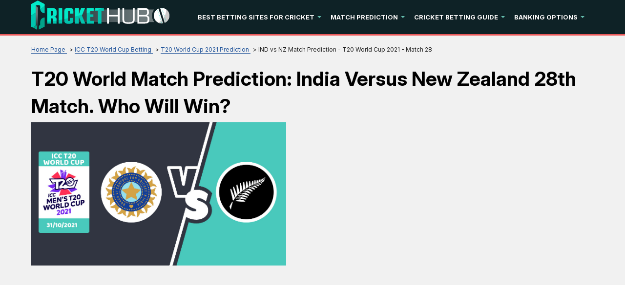

--- FILE ---
content_type: text/html; charset=UTF-8
request_url: https://www.crickethub.net/cricket-match-prediction-news/T20WC-28-INDvsNZ.html
body_size: 10307
content:
<!DOCTYPE html>
<html lang="en" xmlns="http://www.w3.org/1999/xhtml">
<head>
 <meta charset="UTF-8">
 <meta name="viewport" content="width=device-width, initial-scale=1">
 <title>T20 World Cup| India v New Zealand 28th Match</title>

  <link rel="preload" as="font" href="/fonts/Inter/InterVariable.woff2" type="font/woff2" crossorigin>
 <style>
 @font-face {
 font-family: Inter;
 font-weight: 100 900;
 font-display: swap;
 src: url('/fonts/Inter/InterVariable.woff2') format('woff2 supports variations'), url('/fonts/Inter/InterVariable.woff2') format("woff2-variations");
 }
 </style>
  
 <link rel="stylesheet" type="text/css" href="/css/style.min.css">
 <style>
 :root {
 --primary-color: #0e2226;
 --filter-color: #0e2226;
 }

 @font-face {
 font-family: 'Inter';
 font-weight: 100 900;
 font-display: swap;
 src: url('/fonts/Inter/InterVariable.woff2') format('woff2-variations');
 }

 html, body, * {
 font-family: 'Inter', sans-serif !important;
 }
 .lazy-bg {background-image: none !important}

 /* Sitemap styles */
 .sitemap-content {
 margin: 20px 0;
 }

 .sitemap-content ul {
 margin-left: 20px;
 margin-bottom: 15px;
 }

 .sitemap-content li {
 margin-bottom: 8px;
 line-height: 1.4;
 }

 .sitemap-content a {
 color: var(--color-primary, #e51a4b);
 text-decoration: none;
 }

 .sitemap-content a:hover {
 text-decoration: underline;
 }

 .sitemap-content .date {
 color: #666;
 font-size: 0.9em;
 }
</style>
 <link type="text/css" rel="stylesheet" href="/css/team-quote.css?cache365=1">
   <link rel="stylesheet" href="/css/template-tops-redesign.css" type="text/css">
  <meta name="HandheldFriendly" content="true">
  <meta name="description" content="The 28th match of the 2021 T20 World Cup will see India take on New Zealand, and this is who will win it.">
  <meta name="msapplication-TileColor" content="#b91d47">
 <meta name="theme-color" content="#ffffff">
  <meta name="google-site-verification" content="nt7kvbLYEu7c8BChbA2skvvLpR-TrVl5JyDaeQCwgZM">
 <meta name="robots" content="index, follow">

  <link rel="apple-touch-icon" sizes="180x180" href="/apple-touch-icon.png">
 <link rel="icon" type="image/png" sizes="32x32" href="/favicon-32x32.png">
 <link rel="icon" type="image/png" sizes="16x16" href="/favicon-16x16.png">
 <link rel="manifest" href="/site.webmanifest">
 <link rel="mask-icon" href="/safari-pinned-tab.svg" color="#e51a4b">
  <link rel="canonical" href="https://www.crickethub.net/cricket-match-prediction-news/T20WC-28-INDvsNZ.html"><link rel="alternate" hreflang="en-GB" href="https://www.crickethub.net/cricket-match-prediction-news/T20WC-28-INDvsNZ.html">
 
 
 
 <link rel="stylesheet" href="/css/expert-box.css?cache365=1">
 <link rel="stylesheet" href="/css/brand-review.css" type="text/css">

  <link rel="stylesheet" href="/css/review-redesign.css" type="text/css">
 <script data-cfasync="false" nonce="af9b5d1d-bc05-4903-b906-24d334dde88d">try{(function(w,d){!function(j,k,l,m){if(j.zaraz)console.error("zaraz is loaded twice");else{j[l]=j[l]||{};j[l].executed=[];j.zaraz={deferred:[],listeners:[]};j.zaraz._v="5874";j.zaraz._n="af9b5d1d-bc05-4903-b906-24d334dde88d";j.zaraz.q=[];j.zaraz._f=function(n){return async function(){var o=Array.prototype.slice.call(arguments);j.zaraz.q.push({m:n,a:o})}};for(const p of["track","set","debug"])j.zaraz[p]=j.zaraz._f(p);j.zaraz.init=()=>{var q=k.getElementsByTagName(m)[0],r=k.createElement(m),s=k.getElementsByTagName("title")[0];s&&(j[l].t=k.getElementsByTagName("title")[0].text);j[l].x=Math.random();j[l].w=j.screen.width;j[l].h=j.screen.height;j[l].j=j.innerHeight;j[l].e=j.innerWidth;j[l].l=j.location.href;j[l].r=k.referrer;j[l].k=j.screen.colorDepth;j[l].n=k.characterSet;j[l].o=(new Date).getTimezoneOffset();if(j.dataLayer)for(const t of Object.entries(Object.entries(dataLayer).reduce((u,v)=>({...u[1],...v[1]}),{})))zaraz.set(t[0],t[1],{scope:"page"});j[l].q=[];for(;j.zaraz.q.length;){const w=j.zaraz.q.shift();j[l].q.push(w)}r.defer=!0;for(const x of[localStorage,sessionStorage])Object.keys(x||{}).filter(z=>z.startsWith("_zaraz_")).forEach(y=>{try{j[l]["z_"+y.slice(7)]=JSON.parse(x.getItem(y))}catch{j[l]["z_"+y.slice(7)]=x.getItem(y)}});r.referrerPolicy="origin";r.src="/cdn-cgi/zaraz/s.js?z="+btoa(encodeURIComponent(JSON.stringify(j[l])));q.parentNode.insertBefore(r,q)};["complete","interactive"].includes(k.readyState)?zaraz.init():j.addEventListener("DOMContentLoaded",zaraz.init)}}(w,d,"zarazData","script");window.zaraz._p=async d$=>new Promise(ea=>{if(d$){d$.e&&d$.e.forEach(eb=>{try{const ec=d.querySelector("script[nonce]"),ed=ec?.nonce||ec?.getAttribute("nonce"),ee=d.createElement("script");ed&&(ee.nonce=ed);ee.innerHTML=eb;ee.onload=()=>{d.head.removeChild(ee)};d.head.appendChild(ee)}catch(ef){console.error(`Error executing script: ${eb}\n`,ef)}});Promise.allSettled((d$.f||[]).map(eg=>fetch(eg[0],eg[1])))}ea()});zaraz._p({"e":["(function(w,d){})(window,document)"]});})(window,document)}catch(e){throw fetch("/cdn-cgi/zaraz/t"),e;};</script></head>
<body id="siteid_cob" class="dv_general " data-page-type="pronostics">

<div class="playname" style="display:none">Play for free</div>
<!-- new mobile menu -->
<div class="mobile-nav">
 <div class="mobile-nav-header">
 <a href="#" class="m-submenu-header" aria-label="submenu"></a>
 <button aria-label="Close" class="mobile-nav-close"></button>
 </div>
 <nav class="mobile-nav-container"></nav>
</div>
<!-- new mobile menu -->
<div id="bg" class="boxed">
 <!-- NEW HEADER -->
 <div class="header"><a href="#" class="mobile-menu icon-text" aria-label="mobile menu">&#9776;</a></div>
 <!-- NEW HEADER -->
 <!-- pel/layout/menu.blade.php -->

<nav class="main-nav">
 <div class="element">
 <a aria-label="Logo" href="/"><img src="/img/others/logo_cob.svg" loading="eager" fetchpriority="high" decoding="async" width="194" height="37" class="header__logo" data-link="/img/others/logo_cob" onerror="handleImgError(this)" alt="Logo cob"></a>
 <ul class="main-nav__list">
  <li class="main-nav__item submenu-parent">
  <a href="/betting-sites-for-cricket/" class="main-nav__link">Best Betting Sites For Cricket</a>
   <ul class="submenu">
  <li class="submenu__item">
  <a class="submenu__link" href="/cricket-betting-guide/cricket-betting-app/">Cricket Betting Apps</a>
   </li>
  <li class="submenu__item">
  <a class="submenu__link" href="/live-cricket-score-india/cricket-live-streaming/">Live Cricket Streaming Sites</a>
   </li>
  </ul>
  </li>
  <li class="main-nav__item submenu-parent">
  <a href="/cricket-match-prediction/" class="main-nav__link">Match Prediction</a>
   <ul class="submenu">
  <li class="submenu__item">
  <a class="submenu__link" href="/ipl-betting/">IPL Betting</a>
   </li>
  <li class="submenu__item submenu-parent">
  <a class="submenu__link" href="/ipl-prediction/">IPL Prediction</a>
   <ul class="submenu">
  <li class="submenu__item">
  <a class="submenu__link" href="/ipl-prediction/ipl-auction-2022/">IPL Auction 2022</a>
  </li>
  <li class="submenu__item">
  <a class="submenu__link" href="/ipl-prediction/ipl-2021-who-will-be-playing-for-who-this-year/">IPL Auction 2021</a>
  </li>
  <li class="submenu__item">
  <a class="submenu__link" href="/ipl-prediction/ipl-2020-auction/">IPL Auction 2020</a>
  </li>
  </ul>
  </li>
  <li class="submenu__item submenu-parent">
  <a class="submenu__link" href="/cricket-match-prediction/worldwide-competitions/icc-t20-world-cup-betting/">ICC T20 World Cup Betting</a>
   <ul class="submenu">
  <li class="submenu__item">
  <a class="submenu__link" href="/cricket-match-prediction/t20-world-cup-2021/">T20 World Cup 2021 Prediction</a>
  </li>
  </ul>
  </li>
  <li class="submenu__item">
  <a class="submenu__link" href="/cricket-match-prediction/worldwide-competitions/icc-cricket-world-cup/">ICC Cricket World Cup Betting</a>
   </li>
  <li class="submenu__item">
  <a class="submenu__link" href="/cricket-match-prediction/worldwide-competitions/icc-world-test-championship/">ICC WTC Betting</a>
   </li>
  <li class="submenu__item submenu-parent">
  <a class="submenu__link" href="/cricket-match-prediction/indian-competitions/">Domestic Cricket Leagues</a>
   <ul class="submenu">
  <li class="submenu__item">
  <a class="submenu__link" href="/cricket-match-prediction/indian-competitions/ranji-trophy/">Ranji Trophy Betting</a>
  </li>
  <li class="submenu__item">
  <a class="submenu__link" href="/cricket-match-prediction/indian-competitions/deodhar-trophy/">Deodhar Trophy Betting</a>
  </li>
  <li class="submenu__item">
  <a class="submenu__link" href="/cricket-match-prediction/indian-competitions/duleep-trophy/">Duleep Trophy Betting</a>
  </li>
  <li class="submenu__item">
  <a class="submenu__link" href="/cricket-match-prediction/indian-competitions/irani-cup/">Irani Cup Betting</a>
  </li>
  <li class="submenu__item">
  <a class="submenu__link" href="/cricket-match-prediction/indian-competitions/karnataka-premier-league/">KPL Betting</a>
  </li>
  </ul>
  </li>
  <li class="submenu__item submenu-parent">
  <a class="submenu__link" href="/cricket-match-prediction/8-foreign-cricket-events/">Foreign Cricket Leagues</a>
   <ul class="submenu">
  <li class="submenu__item">
  <a class="submenu__link" href="/cricket-match-prediction/8-foreign-cricket-events/pakistan-super-league/">PSL Betting</a>
  </li>
  <li class="submenu__item">
  <a class="submenu__link" href="/cricket-match-prediction/8-foreign-cricket-events/bangladesh-premier-league/">BPL Betting</a>
  </li>
  <li class="submenu__item">
  <a class="submenu__link" href="/cricket-match-prediction/8-foreign-cricket-events/big-bash-league/">BBL Betting</a>
  </li>
  <li class="submenu__item">
  <a class="submenu__link" href="/cricket-match-prediction/8-foreign-cricket-events/caribbean-premier-league/">CPL Betting</a>
  </li>
  <li class="submenu__item">
  <a class="submenu__link" href="/cricket-match-prediction/8-foreign-cricket-events/mzansi-super-league/">MSL Betting</a>
  </li>
  <li class="submenu__item">
  <a class="submenu__link" href="/cricket-match-prediction/8-foreign-cricket-events/global-t20-canada/">Global T20 Canada Betting</a>
  </li>
  <li class="submenu__item">
  <a class="submenu__link" href="/cricket-match-prediction/8-foreign-cricket-events/the-ashes/">Ashes Betting</a>
  </li>
  </ul>
  </li>
  </ul>
  </li>
  <li class="main-nav__item submenu-parent">
  <a href="/cricket-betting-guide/" class="main-nav__link">Cricket Betting Guide</a>
   <ul class="submenu">
  <li class="submenu__item">
  <a class="submenu__link" href="/is-online-betting-legal-in-india/">Is Online Betting Legal in India?</a>
   </li>
  <li class="submenu__item">
  <a class="submenu__link" href="/cricket-betting-guide/cricket-odds-guide/">Cricket Betting Odds</a>
   </li>
  <li class="submenu__item">
  <a class="submenu__link" href="/free-bets/">Free Cricket Bets</a>
   </li>
  <li class="submenu__item">
  <a class="submenu__link" href="/cricket-betting-guide/toss-prediction/">Toss Prediction</a>
   </li>
  <li class="submenu__item">
  <a class="submenu__link" href="/cricket-betting-tips/">Cricket Betting Tips</a>
   </li>
  <li class="submenu__item">
  <a class="submenu__link" href="/cricket-betting-guide/how-to-win-cricket-betting/">How to Win Cricket Betting</a>
   </li>
  <li class="submenu__item submenu-parent">
  <a class="submenu__link" href="/best-cricket-stadiums-india/">Major Cricket Stadium Guide</a>
   <ul class="submenu">
  <li class="submenu__item">
  <a class="submenu__link" href="/best-cricket-stadiums-india/eden-gardens/">Eden Gardens</a>
  </li>
  <li class="submenu__item">
  <a class="submenu__link" href="/best-cricket-stadiums-india/ma-chidambaram-stadium/">M. A. Chidambaram Stadium</a>
  </li>
  <li class="submenu__item">
  <a class="submenu__link" href="/best-cricket-stadiums-india/rajiv-gandhi-international-cricket-stadium/">Rajiv Gandhi International Cricket Stadium</a>
  </li>
  <li class="submenu__item">
  <a class="submenu__link" href="/best-cricket-stadiums-india/greenfield-international-stadium/">Greenfield International Stadium</a>
  </li>
  <li class="submenu__item">
  <a class="submenu__link" href="/best-cricket-stadiums-india/vidarbha-cricket-association-stadium/">Vidarbha Cricket Association Stadium</a>
  </li>
  <li class="submenu__item">
  <a class="submenu__link" href="/best-cricket-stadiums-india/barabati-stadium/">Barabati Stadium</a>
  </li>
  <li class="submenu__item">
  <a class="submenu__link" href="/best-cricket-stadiums-india/feroz-shah-kotla-ground/">Feroz Shah Kotla Ground</a>
  </li>
  <li class="submenu__item">
  <a class="submenu__link" href="/best-cricket-stadiums-india/m-chinnaswammy-stadium/">M. Chinnaswamy Stadium</a>
  </li>
  <li class="submenu__item">
  <a class="submenu__link" href="/best-cricket-stadiums-india/barsapara-stadium/">Barsapara Stadium</a>
  </li>
  <li class="submenu__item">
  <a class="submenu__link" href="/best-cricket-stadiums-india/maharashtra-cricket-association-stadium/">Maharashtra Cricket Association Stadium</a>
  </li>
  </ul>
  </li>
  <li class="submenu__item submenu-parent">
  <a class="submenu__link" href="/major-cricket-teams/">Major Cricket Team Guide</a>
   <ul class="submenu">
  <li class="submenu__item">
  <a class="submenu__link" href="/icc-cricket-ranking/">ICC Cricket Rankings</a>
  </li>
  <li class="submenu__item">
  <a class="submenu__link" href="/major-cricket-teams/full-members/indian-cricket-team/">India Cricket Team</a>
  </li>
  <li class="submenu__item">
  <a class="submenu__link" href="/major-cricket-teams/full-members/pakistan-cricket-team/">Pakistan Cricket Team</a>
  </li>
  <li class="submenu__item">
  <a class="submenu__link" href="/major-cricket-teams/england-cricket-team/">England Cricket Team</a>
  </li>
  <li class="submenu__item">
  <a class="submenu__link" href="/major-cricket-teams/full-members/west-indies-cricket-team/">West Indies Cricket Team</a>
  </li>
  <li class="submenu__item">
  <a class="submenu__link" href="/major-cricket-teams/full-members/australian-cricket-team/">Australia Cricket Team</a>
  </li>
  <li class="submenu__item">
  <a class="submenu__link" href="/major-cricket-teams/full-members/new-zealand-cricket-team/">New Zealand Cricket Team</a>
  </li>
  <li class="submenu__item">
  <a class="submenu__link" href="/major-cricket-teams/full-members/south-africa-cricket-team/">South Africa Cricket Team</a>
  </li>
  <li class="submenu__item">
  <a class="submenu__link" href="/major-cricket-teams/full-members/zimbabwe-cricket-team/">Zimbabwe Cricket Team</a>
  </li>
  <li class="submenu__item">
  <a class="submenu__link" href="/major-cricket-teams/full-members/bangladesh-cricket-team/">Bangladesh Cricket Team</a>
  </li>
  <li class="submenu__item">
  <a class="submenu__link" href="/major-cricket-teams/full-members/sri-lanka-cricket-team/">Sri Lanka Cricket Team</a>
  </li>
  <li class="submenu__item">
  <a class="submenu__link" href="/major-cricket-teams/full-members/ireland-cricket-team/">Ireland Cricket Team</a>
  </li>
  <li class="submenu__item">
  <a class="submenu__link" href="/major-cricket-teams/full-members/afghanistan-cricket-team/">Afghanistan Cricket Team</a>
  </li>
  </ul>
  </li>
  </ul>
  </li>
  <li class="main-nav__item submenu-parent">
  <a href="/deposit-method/" class="main-nav__link">Banking Options</a>
   <ul class="submenu">
  <li class="submenu__item">
  <a class="submenu__link" href="/deposit-method/upi-deposits-betting/">UPI Deposits</a>
   </li>
  <li class="submenu__item">
  <a class="submenu__link" href="/deposit-method/bank-transfer/">Bank Transfer Deposits</a>
   </li>
  <li class="submenu__item">
  <a class="submenu__link" href="/deposit-method/skrill-deposits/">Skrill Deposits</a>
   </li>
  <li class="submenu__item">
  <a class="submenu__link" href="/deposit-method/neteller-deposits/">Neteller Deposits</a>
   </li>
  <li class="submenu__item">
  <a class="submenu__link" href="/deposit-method/paypal-deposits/">PayPal Deposits</a>
   </li>
  <li class="submenu__item">
  <a class="submenu__link" href="/deposit-method/google-pay-deposits/">Google Pay Deposits</a>
   </li>
  <li class="submenu__item">
  <a class="submenu__link" href="/deposit-method/paytm-deposits/">PayTM Deposits</a>
   </li>
  <li class="submenu__item">
  <a class="submenu__link" href="/deposit-method/astropay-card-deposits/">AstroPay Card Deposits</a>
   </li>
  <li class="submenu__item">
  <a class="submenu__link" href="/deposit-method/ecopayz-deposits/">EcoPayz Deposits</a>
   </li>
  <li class="submenu__item">
  <a class="submenu__link" href="/deposit-method/muchbetter-deposits/">MuchBetter Deposits</a>
   </li>
  <li class="submenu__item">
  <a class="submenu__link" href="/deposit-method/mobikwik-deposits/">MobiKwik Deposits</a>
   </li>
  <li class="submenu__item">
  <a class="submenu__link" href="/deposit-method/phonepe-deposits/">PhonePe Deposits</a>
   </li>
  <li class="submenu__item">
  <a class="submenu__link" href="/deposit-method/rupeepay-deposits/">RupeePay Deposits</a>
   </li>
  <li class="submenu__item">
  <a class="submenu__link" href="/deposit-method/trustly/">Trustly Deposits</a>
   </li>
  <li class="submenu__item">
  <a class="submenu__link" href="/deposit-method/bitcoin-deposits/">Bitcoin Deposits</a>
   </li>
  </ul>
  </li>
  </ul>
 </div>
</nav> <div id="content_w">
 <div id="content">
  <div class="pronostics-page default-type">
 <div class="greybg">
 <div class="content-container">
 <div class="subheader">
 <div id="breadcrumb">
 <ol id="breadcrumb" vocab="http://schema.org/" typeof="BreadcrumbList">
  <li property="itemListElement" typeof="ListItem">
  <a property="item" typeof="WebPage" href="https://www.crickethub.net/">
 <span property="name">Home Page</span>
 </a>
  <meta property="position" content="1">
 </li>
  <li property="itemListElement" typeof="ListItem">
  <a property="item" typeof="WebPage" href="https://www.crickethub.net/cricket-match-prediction/worldwide-competitions/icc-t20-world-cup-betting/">
 <span property="name">ICC T20 World Cup Betting</span>
 </a>
  <meta property="position" content="2">
 </li>
  <li property="itemListElement" typeof="ListItem">
  <a property="item" typeof="WebPage" href="https://www.crickethub.net/cricket-match-prediction/t20-world-cup-2021/">
 <span property="name">T20 World Cup 2021 Prediction</span>
 </a>
  <meta property="position" content="3">
 </li>
  <li property="itemListElement" typeof="ListItem">
  <span property="name">IND vs NZ Match Prediction - T20 World Cup 2021 - Match 28</span>
  <meta property="position" content="4">
 </li>
  </ol>
</div>

 <h1>T20 World Match Prediction: India Versus New Zealand 28th Match. Who Will Win?</h1>
 <div class="author-byline-wrapper">
 
 </div>
 <span class="top-prono-img">
  <a class="vb1 rbo-widget rbo-widget-tl" href="/go/betway.html?p=pro" rel="nofollow" target="_blank">
 <div class="imgintxt floatauto "><picture><source srcset="/img/site/t20wc-28-indvsnz.jpg" width="1121" height="631" media="(min-width: 768px)"><img src="/img/site/t20wc-28-indvsnz.jpg" loading="eager" fetchpriority="high" decoding="async" width="522" height="293" alt="IND vs NZ Match Prediction - T20 World Cup 2021 - Match 28" data-link="/img/site/t20wc-28-indvsnz" onerror="handleImgError(this)"></source></picture></div></a></span></div>
 
  
 </div>
 </div>
 </div>
  <div class="whitebg-shortcode">
 <div class="content-container">
 <table class="pronostics_summary preset">
 <tbody>
  <tr>
 <td>Timetable</td>
 <td>31<sup>st</sup> October 2021 1930 IST</td>
 </tr>
 <tr>
 <td>Prediction</td>
 <td class="trophy">
 <span>
 <a class="vb1 rbo-widget rbo-widget-tl" href="/go/betway.html?p=pro" rel="nofollow" target="_blank">
 India to win
 </a>
 </span>
 </td>
 </tr>
 <tr>
 <td>Odds</td>
 <td><a class="rbo-widget rbo-widget-cta" rel="nofollow" target="_blank" href="/go/betway.html" aria-label="betway">1.40 (Bet &#8377;2500 and win &#8377;3500)</a></td>
 </tr>
  <tr>
 <td>Bookmaker</td>
 <td>betway</td>
 </tr>
  </tbody>
</table>

<div class="our_pronostics">
 <div class="our_pronostics_title">
 <span>India to win</span>
 </div>
  <div class="ctabox">
 <a class="vb1 rbo-widget rbo-widget-tl" href="/go/betway.html?p=pro" rel="nofollow" target="_blank">
 Bet on
 betway
 </a>
 </div>
 </div>

 
                <div class="rbo-widget rbo-widget-toplist">
                    <div></div>
                    <div class="casinos"> 
                        <h2 class="casinos-header">The 3 best bookmakers to bet with</h2>
                        <div style="position: relative" class="csinos__list" id="tops__inner_6970c25090dc9">
                            
                            <div class="tops tops-new-dsgn version-1 rbo-widget rbo-widget-toplist">
 <div class="topnew_wrapper">
 <div class="home-top-new" style="position: relative">
  <div class="home-top-item-container">
 <div class="home-top-item  with-terms ">
 <div class="number-top">
 <span class="number-top-span">1.</span>
 </div>
 <div class="top-content-wrap">
 <div class="top-content">
 <div class="thumb-box">
 <a href="/go/betway.html" rel="nofollow" target="_blank">
 <picture>
                    <source srcset="/img/blogo/betway.webp" width="150" height="60" media="(min-width: 768px)">
                    <img src="/img/blogo/betway.webp" loading="eager" fetchpriority="high" decoding="async" width="150" height="60" data-link="/img/blogo/betway" onerror="handleImgError(this)" alt="Betway">
                 </source></picture>
 </a>
 <div class="top-rating-wrap for-mobile">
 <div class="casino-name-rating">5.0</div>
 <div class="stars">
 <div class="stars_in" style="width: calc(100% + 1%)"></div>
 </div>
 </div>
 </div>
 <div class="casino-name">
 <a href="/bookmaker/betway-india/">
 betway
 </a>
 </div>
 <div class="top-rating-wrap for-desktop">
 <div class="casino-name-rating">5.0</div>
 <div class="stars">
 <div class="stars_in" style="width: calc(100% + 1%)"></div>
 </div>
 </div>
  <div class="bons-box">
  <div class="bons-box-top ">
  odds : 
  </div>
 </div>
  <div class="top-item-btn">
 <a href="/go/betway.html" class="button casinos__casino-btn" rel="nofollow" target="_blank">
 <span class="cta__text__span">Deposit now</span>
 </a>
 </div>
 </div>
  <div class="brand-terms">
 <div class="casinos__disclaimer"><p>+18 | New  customers only. Min Deposit: &euro;5. Maximum Free Bet: &euro;50. Overall odds: 1.50 (1/2) or higher. Free Bets available upon settlement of the qualifying bet. 50 Bonus Spins credited on placement of qualifying bet. 50x bonus wagering applies as do weighting requirements. Bonus Spins only available on selected games. Debit card deposits only. Offer is valid for 7 days from your new account being registered | <a aria-label="disclaimer link" href="/tc/betway.html" class="casinos__regler-link" rel="nofollow">T&amp;C</a> | <a aria-label="disclaimer link" class="ext-link sm" href="http://www.gambleaware.org" rel="nofollow" target="_blank">www.gambleaware.org</a></p></div>
 </div>
  </div>
 </div>
 </div>
  <div class="home-top-item-container">
 <div class="home-top-item ">
 <div class="number-top">
 <span class="number-top-span">2.</span>
 </div>
 <div class="top-content-wrap">
 <div class="top-content">
 <div class="thumb-box">
 <a href="/go/Betrophy-Sports.html" rel="nofollow" target="_blank">
 <picture>
                    <source srcset="/img/blogo/Betrophy-Sports.webp" width="150" height="60" media="(min-width: 768px)">
                    <img src="/img/blogo/Betrophy-Sports.webp" loading="lazy" fetchpriority="auto" decoding="async" width="150" height="60" data-link="/img/blogo/Betrophy-Sports" onerror="handleImgError(this)" alt="Betrophy Sports">
                 </source></picture>
 </a>
 <div class="top-rating-wrap for-mobile">
 <div class="casino-name-rating">4.9</div>
 <div class="stars">
 <div class="stars_in" style="width: calc(98% + 1%)"></div>
 </div>
 </div>
 </div>
 <div class="casino-name">
 <a href="/bookmaker/betrophy-india/">
 Betrophy Sports
 </a>
 </div>
 <div class="top-rating-wrap for-desktop">
 <div class="casino-name-rating">4.9</div>
 <div class="stars">
 <div class="stars_in" style="width: calc(98% + 1%)"></div>
 </div>
 </div>
  <div class="bons-box">
  <div class="bons-box-top ">
  odds : 
  </div>
 </div>
  <div class="top-item-btn">
 <a href="/go/Betrophy-Sports.html" class="button casinos__casino-btn" rel="nofollow" target="_blank">
 <span class="cta__text__span">Deposit now</span>
 </a>
 </div>
 </div>
  </div>
 </div>
 </div>
  <div class="home-top-item-container">
 <div class="home-top-item ">
 <div class="number-top">
 <span class="number-top-span">3.</span>
 </div>
 <div class="top-content-wrap">
 <div class="top-content">
 <div class="thumb-box">
 <a href="/go/1-X-Bet.html" rel="nofollow" target="_blank">
 <picture>
                    <source srcset="/img/blogo/1-X-Bet.webp" width="150" height="60" media="(min-width: 768px)">
                    <img src="/img/blogo/1-X-Bet.webp" loading="lazy" fetchpriority="auto" decoding="async" width="150" height="60" data-link="/img/blogo/1-X-Bet" onerror="handleImgError(this)" alt="X Bet">
                 </source></picture>
 </a>
 <div class="top-rating-wrap for-mobile">
 <div class="casino-name-rating">4.8</div>
 <div class="stars">
 <div class="stars_in" style="width: calc(96% + 1%)"></div>
 </div>
 </div>
 </div>
 <div class="casino-name">
 <a href="/bookmaker/1xbet-india/">
 1XBet
 </a>
 </div>
 <div class="top-rating-wrap for-desktop">
 <div class="casino-name-rating">4.8</div>
 <div class="stars">
 <div class="stars_in" style="width: calc(96% + 1%)"></div>
 </div>
 </div>
  <div class="bons-box">
  <div class="bons-box-top ">
  odds : 
  </div>
 </div>
  <div class="top-item-btn">
 <a href="/go/1-X-Bet.html" class="button casinos__casino-btn" rel="nofollow" target="_blank">
 <span class="cta__text__span">Deposit now</span>
 </a>
 </div>
 </div>
  </div>
 </div>
 </div>
  </div>
 </div>
 </div>

                        </div>
                    </div>
                </div>
            

 <div id="odd-evolution"></div>
 </div>
 </div>
  <div class="greybg"><div class="content-container"><p></p><div class="pel-box" style="background-color: #FFFFFF"><p>India and New Zealand enter this ICC 2021 T20 World Cup match with a spot in a semi-final up for grabs. Yes, Afghanistan are more than capable of beating either side on their day, but it is likely that the winner of this game will be playing in a semi-final after the group stage. So, who do we think will go on to win this important match? All will be revealed in the next five minutes or so.</p></div><div class="pel-box" style="background-color: #FFFFFF"><h2>India Team Preview</h2><p>India's top order were blown away by the brilliant <b>Shaheen Afridi</b> in their match against Pakistan, but there were a number of positives from a disappointing defeat. <b>Virat Kohli</b> showed us all once again the class act that he is, and the last six half-centuries for India have been scored by him. Additionally, <b>Rishab Pant</b> batted quite well while the lower order showed a bit of energy too.</p><p>There has been some talks about <b>Ishan Kishan</b> being given his chance in this game, but we do not think that this will happen. <b>Rohit Sharma</b> and <b>KL Rahul</b> are their best openners and this does not change just because they had one poor match. We expect that Pant, <b>Suryakumar Yadav</b> and <b>Hardik Pandya</b> should keep their spot in the XI.</p><p>We feel that betting on Kohli and Rahul to score runs in this game is the way to go. Look at the Over/Under market for their individual score or place a bet on them to hit a half-century.</p><p>The main concern for India will be their bowling because it did look pretty blunt against Pakistan. It will be very surprising to see if <b>Bhuvaneshwar Kumar</b> keeps his spot in the team. When there is no swing on offer, he is easy for opposing batsmen to pick off. We think that <b>Shardul Thakur</b> will replace him. It is unlikely that India will make any other changes to the XI, although <b>Ravi Ashwin</b> or <b>Rahul Chahar</b> being replaced by <b>Varun Chakravarthy</b> is a good option. If Thakur is playing, then you might want to consider him for the Top Bowler market.</p></div><div class="pel-box" style="background-color: #FFFFFF"><h2>New Zealand Team Preview</h2><p>New Zealand put in a very good effort against Pakistan in Sharjah, which is a venue that is probably the most spin-friendly one in the competition. It was just some late order hitting from <b>Asif Ali</b> and <b>Shoaib Malik's</b> experience that helped Pakistan take the two points on offer.</p><p>In this next game against India, we think that we will see some different tactics from the Kiwis. They will use <b>Trent Boult</b> and <b>Tim Southee</b> to try and rip out India's top order early on. Will Boult be able to do what Shaheen did in the first match? If you think that it can happen, then you might want to bet on it. However, we do not think this will happen though since Boult was not at his best in the IPL and has struggled a bit as of late.</p><p><b>Ish Sodhi</b> and <b>Mitch Santner</b> scripted the Kiwis' win over India at the 2019 World Cup. This is going to be fresh in the minds of the New Zealand analysts, and they will probably bowl to their favourable match-ups. However, we think that they might find it a bit tough against the likes of Yadav, Pant, and Pandya as they are very good players of spin.</p><p>New Zealand's batting lineup will be led by <b>Devon Conway</b> and <b>Kane Williamson</b> and they will try to hold the New Zealand lineup together while the likes of <b>Martin Guptill</b> and <b>Jimmy Neesham</b> will attack. If you are looking for someone to bet on for the Top Batsman market, then consider Conway or Williamson.</p></div><div class="pel-box" style="background-color: #FFFFFF"><h2><a class="ext-link " target="_blank" href="https://www.cricketonlinebetting.in/cricket-betting-guide/toss-prediction/">Toss Prediction</a></h2><p>The captain that wins the toss will want to field first and this should be looked at as a huge advantage. At the time of writing, the team that has chased has won every game at the Dubai International Cricket Stadium.</p></div><div class="pel-box" style="background-color: #FFFFFF"><h2>Pitch Conditions</h2><p>The conditions will be good for cricket. Throughout the tournament, Dubai has served up some good batting wickets where scores of about 150 have been chased. In the second innings the dew will come down and this really does make things a lot easier for the team that is chasing. When there is dew, the bowlers find it harder to grip the ball properly and the batsmen can hit through the line a lot better.</p></div><div class="pel-box" style="background-color: #FFFFFF"><h2>Our Match Prediction</h2><p>Our money is on India to go ahead and win the match. The reason we have gone for this is because the conditions that are on offer will favour them a bit more than they will favour New Zealand. India were the pre-tournament favourites, and we do not think this should change after one poor performance. To date, we have seen Pakistan beat India in World Cup cricket for the first time, West Indies lost to England for the first time in a match in the T20 World Cup, and now we think India will beat New Zealand for the first time in a T20 World Cup.</p><p><b>Our match prediction</b>: India to win</p></div>
<div class="our_pronostics">
 <div class="our_pronostics_title">
 <span>India to win</span>
 </div>
  <div class="ctabox">
 <a class="vb1 rbo-widget rbo-widget-tl" href="/go/betway.html?p=pro" rel="nofollow" target="_blank">
 Bet on
 betway
 </a>
 </div>
 </div></div></div>
  
 
 
 <div class="greybg">
 <div class="content-container" style="padding: 20px 0; background: transparent !important">
 <div id="sistersw" class="sistersw_v1  hide_sisters ">
 More match predictions:
   <ul>
  <li><a href="/cricket-match-prediction-news/T20WC-21-SCOvsNAM.html">SCO vs NAM Match Prediction - T20 World Cup 2021 - Match 21</a></li>
   <li><a href="/cricket-match-prediction-news/T20WC-20-ENGvsBNG.html">ENG vs BNG Match Prediction - T20 World Cup 2021 - Match 20</a></li>
   <li><a href="/cricket-match-prediction-news/T20WC-19-PAKvsNZL.html">PAK vs NZ Match Prediction - T20 World Cup 2021 - Match 19</a></li>
   <li><a href="/cricket-match-prediction-news/T20WC-17-AFGvsSCO.html">AFG vs SCO Match Prediction - T20 World Cup 2021 - Match 17</a></li>
   <li><a href="/cricket-match-prediction-news/T20WC-16-INDvsPAK.html">IND vs PAK Match Prediction - T20 World Cup 2021 - Match 16</a></li>
   <li><a href="/cricket-match-prediction-news/T20WC-14-ENGvsWI.html">ENG vs WI Match Prediction - T20 World Cup 2021 - Match 14</a></li>
   <li><a href="/cricket-match-prediction-news/T20WC-12-SRIvsNLD.html">SRI vs NLD Match Prediction - T20 World Cup 2021 - Match 12</a></li>
   <li><a href="/cricket-match-prediction-news/T20WC-11-NAMvsIRL.html">NAM vs IRL Match Prediction - T20 World Cup 2021 - Match 11</a></li>
   <li><a href="/cricket-match-prediction-news/T20WC-10-OMNvsSCO.html">OMN vs SCO Match Prediction - T20 World Cup 2021 - Match 10</a></li>
   <li><a href="/cricket-match-prediction-news/T20WC-08-SRIvsIRL.html">SRI vs IRL Match Prediction - T20 World Cup 2021 - Match 08</a></li>
   <li class="hide h"><a href="/cricket-match-prediction-news/T20WC-warmup-INDvsAUS.html">IND vs AUS Match Prediction - T20 World Cup 2021 - Warm-Up</a></li>
   <li class="hide h"><a href="/cricket-match-prediction-news/T20WC-06-OMNvsBNG.html">OMN vs BNG Match Prediction - T20 World Cup 2021 - Match 06</a></li>
   <li class="hide h"><a href="/cricket-match-prediction-news/T20WC-warmup-INDvsENG.html">IND vs ENG Match Prediction - T20 World Cup 2021 - Warm-Up</a></li>
   <li class="hide h"><a href="/cricket-match-prediction-news/T20WC-04-SRIvsNAM.html">SRI vs NAM Match Prediction - T20 World Cup 2021 - Match 04</a></li>
   <li class="hide h"><a href="/cricket-match-prediction-news/T20WC-03-IRLvsNLD.html">IRL vs NLD Match Prediction - T20 World Cup 2021 - Match 03</a></li>
   <li class="hide h"><a href="/cricket-match-prediction-news/T20WC-02-BNGvsSCO.html">BNG vs SCO Match Prediction - T20 World Cup 2021 - Match 02</a></li>
   <li class="hide h"><a href="/cricket-match-prediction-news/T20WC-01-OMNvsPNG.html">OMN vs PNG Match Prediction - T20 World Cup 2021 - Match 01</a></li>
   <li class="hide h"><a href="/cricket-match-prediction-news/T20WC-45-NZvsAUS.html">NZ vs AUS Final Prediction - T20 World Cup 2021 - Match 45</a></li>
   <li class="hide h"><a href="/cricket-match-prediction-news/T20WC-44-PAKvsAUS.html">PAK vs AUS Semi-Final Prediction - T20 World Cup 2021 - Match 44</a></li>
   <li class="hide h"><a href="/cricket-match-prediction-news/T20WC-43-ENGvsNZ.html">ENG vs NZ Semi-Final Prediction - T20 World Cup 2021 - Match 43</a></li>
   <li class="hide h"><a href="/cricket-match-prediction-news/T20WC-42-INDvsNAM.html">IND vs NAM Match Prediction - T20 World Cup 2021 - Match 42</a></li>
   <li class="hide h"><a href="/cricket-match-prediction-news/T20WC-41-PAKvsSCO.html">PAK vs SCO Match Prediction - T20 World Cup 2021 - Match 41</a></li>
   <li class="hide h"><a href="/cricket-match-prediction-news/T20WC-40-NZvsAFG.html">NZ vs AFG Match Prediction - T20 World Cup 2021 - Match 40</a></li>
   <li class="hide h"><a href="/cricket-match-prediction-news/T20WC-39-ENGvsSA.html">ENG vs RSA Match Prediction - T20 World Cup 2021 - Match 39</a></li>
   <li class="hide h"><a href="/cricket-match-prediction-news/T20WC-38-AUSvsWI.html">AUS vs WIN Match Prediction - T20 World Cup 2021 - Match 38</a></li>
   <li class="hide h"><a href="/cricket-match-prediction-news/T20WC-37-INDvsSCO.html">IND vs SCO Match Prediction - T20 World Cup 2021 - Match 37</a></li>
   <li class="hide h"><a href="/cricket-match-prediction-news/T20WC-36-NZvsNAM.html">NZ vs NAM Match Prediction - T20 World Cup 2021 - Match 36</a></li>
   <li class="hide h"><a href="/cricket-match-prediction-news/T20WC-35-WINvsSRI.html">WIN vs SRI Match Prediction - T20 World Cup 2021 - Match 35</a></li>
   <li class="hide h"><a href="/cricket-match-prediction-news/T20WC-34-AUSvsBNG.html">AUS vs BNG Match Prediction - T20 World Cup 2021 - Match 34</a></li>
   <li class="hide h"><a href="/cricket-match-prediction-news/T20WC-33-INDvsAFG.html">IND vs AFG Match Prediction - T20 World Cup 2021 - Match 33</a></li>
   <li class="hide h"><a href="/cricket-match-prediction-news/T20WC-31-PAKvsNAM.html">PAK vs NAM Match Prediction - T20 World Cup 2021 - Match 31</a></li>
   <li class="hide h"><a href="/cricket-match-prediction-news/T20WC-29-ENGvsSRI.html">ENG vs SRI Match Prediction - T20 World Cup 2021 - Match 29</a></li>
   <li class="hide h"><a href="/cricket-match-prediction-news/T20WC-26-ENGvsAUS.html">ENG vs AUS Match Prediction - T20 World Cup 2021 - Match 26</a></li>
   <li class="hide h"><a href="/cricket-match-prediction-news/T20WC-25-RSAvsSRI.html">RSA vs SRI Match Prediction - T20 World Cup 2021 - Match 25</a></li>
   <li class="hide h"><a href="/cricket-match-prediction-news/T20WC-24-AFGvsPAK.html">AFG vs PAK Match Prediction - T20 World Cup 2021 - Match 24</a></li>
   <li class="hide h"><a href="/cricket-match-prediction-news/T20WC-23-WIvsBNG.html">WI vs BNG Match Prediction - T20 World Cup 2021 - Match 23</a></li>
   <li class="hide h"><a href="/cricket-match-prediction-news/T20WC-22-AUSvsSRI.html">AUS vs SRI Match Prediction - T20 World Cup 2021 - Match 22</a></li>
  <li class="h less"><a href="javascript:void(1)">Show less</a></li>
 <li class="more"><a href="javascript:void(1)">+27</a></li>
    </ul>

 </div>

 </div>
 </div>
 </div>
 </div>
 </div>
 <div class="footer ">
 <div class="element">
  <div class="footer__content">
 <div class="footer__nav">
 
  
                <div id="footers">
                    <div class="disclaimer-div">
                                <picture>
                    <source srcset="/footer/images/playresponsible.png" width="130" height="32.3" media="(min-width: 768px)">
                    <img src="/footer/images/playresponsible.png" loading="lazy" decoding="async" width="130" height="32" alt="18+ play responsible" data-link="/footer/images/playresponsible" onerror="handleImgError(this)">
                 </source></picture> 
                                
                            </div><div class="disclaimer-div">
                                <a href="https://www.gamstop.co.uk/" target="_blank" aria-label="Disclaimer link address"><picture>
                    <source srcset="/footer/images/gamstop.png" width="122.7" height="25.8" media="(min-width: 768px)">
                    <img src="/footer/images/gamstop.png" loading="lazy" decoding="async" width="122" height="25" data-link="/footer/images/gamstop" onerror="handleImgError(this)" alt="Gamstop">
                 </source></picture></a> 
                                
                            </div> 
                </div>
            
  

  <div class="footer__languages footer_0">
 <div class="footer__languages-wrapper">
 <a aria-label="Collapse languages" href="" class="footer__languages-btn">
 <span class="footer__languages-icon"></span>
 </a>
 <ul class="language-list">
   <li class="language-list__item">
 <a href="https://www.oldfactory.ch" class="language-list__link flag-pel"></a>
 </li>
    <li class="language-list__item">
 <a href="https://www.oldfactory.ch/pt/" class="language-list__link flag-pel-1"></a>
 </li>
    <li class="language-list__item">
 <a href="https://www.pronostiquer.be" class="language-list__link flag-probe"></a>
 </li>
    <li class="language-list__item">
 <a href="https://www.betinireland.ie" class="language-list__link flag-x2950"></a>
 </li>
    <li class="language-list__item">
 <a href="https://www.xn--urheiluvedonlynti-d0b.net" class="language-list__link flag-x2958"></a>
 </li>
    <li class="language-list__item">
 <a href="https://www.bettingonlinesverige.se" class="language-list__link flag-x2957"></a>
 </li>
    <li class="language-list__item">
 <a href="https://www.parissportifcanada.ca" class="language-list__link flag-psc"></a>
 </li>
    <li class="language-list__item">
 <a href="https://www.apostarenlinea.cl" class="language-list__link flag-x1872"></a>
 </li>
      <li class="language-list__item">
 <a href="https://www.wettscheinplus.de" class="language-list__link flag-x1956"></a>
 </li>
   
 </ul>
 <div class="language-list__active-lang flag-cob"></div>
 </div>
</div>   <div class="footer__nav-wrapper">
  <p class="footer__copyright">
 &copy; 2026 www.crickethub.net
 </p>
  <ul class="footer__nav-list">
   <li class="footer__nav-item">
 <a href="/about-us/" class="footer__nav-link">
 About Us
 </a>
 </li>
   <li class="footer__nav-item">
 <a href="/disclaimer.html" class="footer__nav-link">
 Disclaimer
 </a>
 </li>
   <li class="footer__nav-item">
 <a href="/disclaimer.html" class="footer__nav-link">
 Disclaimer
 </a>
 </li>
   <li class="footer__nav-item">
 <a href="/privacy-policy.html" class="footer__nav-link">
 Privacy Policy
 </a>
 </li>
      <li class="footer__nav-item">
 <a href="/contact/" class="footer__nav-link">
 Contact Us
 </a>
 </li>
  <li class="footer__nav-item">
  <a href="/sitemap.html" class="footer__nav-link">
 Site Map
 </a>
  </li>
  <li class="footer__nav-item">
 <a target="_blank" href="https://twitter.com/cricketonlineb1" class="footer__nav-link">Twitter</a>
 </li>
  </ul>
 </div>
 </div>
</div>
<div class="footer__disclaimer">
 <p>Betinireland.ie is an online comparison site that reviews the best sportsbooks and casinos available to Irish gamblers. We try to keep our site updated, but since the online gambling world is constantly changing this is something that is not always possible. Therefore, we cannot be held responsible for any inaccuracies on the site. You cannot play for money on our site, but we implore you to always gamble responsibly.</p>
</div>
  <a class="btt" href="#" aria-label="Back to top" onclick='event.preventDefault(); window.scrollTo({ top: 0, behavior: "smooth" });'></a>
 </div>
 </div>

<script src="/js/awp-delayscripts-v3.min.js" defer></script>
<script src="/js/jquery-4.0.0-rc.1.min.js" defer></script>
<script src="/js/lazy-bg-img.js?cache365=1" defer></script>
<script src="/js/general.js?cache365=1" defer></script>
<script type="text/javascript">
 function handleImgError(imgTag) {
 const picture = imgTag.closest('picture');
 const source = picture?.querySelector('source');
 const fallbackSrc = imgTag.getAttribute('data-link');

 if (!source || !fallbackSrc) return;

 const currentSrc = imgTag.src;

 if (currentSrc.endsWith('.webp')) {
 const newSrc = `${fallbackSrc}.png`;
 source.srcset = newSrc;
 imgTag.src = newSrc;
 console.log(`Image source switched to: ${newSrc}`);
 } else if (currentSrc.endsWith('.png')) {
 const newSrc = `${fallbackSrc}.jpg`;
 source.srcset = newSrc;
 imgTag.src = newSrc;
 console.log(`Image source switched to: ${newSrc}`);
 } else {
 console.warn('All image formats failed. Removing image.');
 if (picture) {
 picture.remove();
 } else {
 imgTag.remove();
 }
 }
 }

</script>

 <script type="speculationrules">{"prerender":[{"source":"document","where":{"and":[{"href_matches":"/*"},{"not":{"href_matches":["*?p=mc*"]}},{"not":{"selector_matches":"a[rel=nofollow]"}}]},"eagerness":"moderate"}]}</script>
</body>
</html>


--- FILE ---
content_type: text/css
request_url: https://www.crickethub.net/css/brand-review.css
body_size: 289
content:
.brand-review{
    display: flex;
    flex-direction: column;
    gap: 20px;
    margin-bottom: 20px;
}

.brand-review .brand-review-title {
    font-weight: 700;
    font-size: 24px;
    line-height: 100%;
}

.brand-review .brand-review-content{
    box-sizing: border-box;
    position: relative;
    box-shadow: 0px 3px 10px 0px #0000001A;
    width: 100%;
    display: flex;
    flex-direction: column;
    align-items: center;
    gap: 10px;
    border-radius: 0 2px 2px 0;
    padding: 15px 15px 25px;
}

.brand-review .brand-review-content .clogo {
    width: 128px !important;
    height: auto !important;
    margin: 0 !important;
    border-radius: 0 !important;
}

.brand-review .brand-logo-rating-blog a{
    width: min-content;
}

.brand-review .brand-logo-rating-blog{
    position: relative;
    display: flex;
    align-items: center;
    gap: 50px;
    padding: 0 15px;
}

.brand-review .brand-logo-rating-blog>div {
    padding: 10px 20px;
    font-weight: 700;
    font-size: 16px;
    line-height: 31px;
    text-align: center;
}

.brand-review .brand-logo-rating-blog img{
    max-width: 150px !important;
    height: auto;
}

.brand-review .top-rating-wrap {
    display: flex;
    justify-content: center;
    gap: 5px;
}

.brand-review .brand-review-blog::before {
    content: '';
    position: absolute;
    top: 0;
    left: 0;
    height: 2px;
    width: 100%;
    background: #F0F1F5;
}

.brand-review .brand-review-content .rti {
    display: flex;
    align-items: center;
    gap: 5px;
}

.brand-review .column_rating{
    position: relative;
    width: 100%;
    height: 10px;
    background: #E6E6E6;
}

.brand-review .column_rating::before{
    content: '';
    position: absolute;
    top: 0;
    left: 0;
    height: 100%;
    background: #FFB700;
    width: var(--value-rate);
}

.brand-review .brand-review-blog{
    position: relative;
    width: 100%;
}

.brand-review .brand-review-blog ul{
    margin: 0 !important;
}

.brand-review .brand-review-blog li{
    background-image: unset;
    padding: 10px 20px;
    margin-bottom: 0;
}

.brand-review .row_rating_title{
    display: flex;
    align-items: center;
    justify-content: space-between;
    font-weight: 700;
    font-size: 16px;
    line-height: 31px;
    padding: 10px 0;
}

.brand-review .row_rating_title>span img{
    margin-bottom: 3px;
}

.brand-review .row_rating_title>span{
    display: flex;
    align-items: center;
    gap: 5px;
}

.brand-review .rating_val{
    font-weight: 700;
    font-size: 18px;
    line-height: 31px;
}

--- FILE ---
content_type: image/svg+xml
request_url: https://www.crickethub.net/img/others/logo_cob.svg
body_size: 1992
content:
<?xml version="1.0" encoding="UTF-8"?>
<svg id="Calque_1" data-name="Calque 1" xmlns="http://www.w3.org/2000/svg" width="655.78" height="139" xmlns:xlink="http://www.w3.org/1999/xlink" viewBox="0 0 655.78 139">
  <defs>
    <style>
      .cls-1 {
        fill: url(#Dégradé_sans_nom_9);
      }

      .cls-1, .cls-2 {
        opacity: .4;
      }

      .cls-3 {
        fill: #02e9c8;
      }

      .cls-4 {
        fill: #00c4ae;
      }

      .cls-5 {
        fill: #02a389;
      }

      .cls-6 {
        fill: #fff;
      }

      .cls-7 {
        fill: #cccccb;
      }

      .cls-2 {
        fill: url(#Dégradé_sans_nom_15);
      }
    </style>
    <linearGradient id="Dégradé_sans_nom_15" data-name="Dégradé sans nom 15" x1="77.13" y1="72.58" x2="583.82" y2="72.58" gradientUnits="userSpaceOnUse">
      <stop offset="0" stop-color="#fff" stop-opacity="0"/>
      <stop offset=".88" stop-color="#fff"/>
    </linearGradient>
    <linearGradient id="Dégradé_sans_nom_9" data-name="Dégradé sans nom 9" x1="26.43" y1="140.18" x2="26.43" y2="55.43" gradientUnits="userSpaceOnUse">
      <stop offset="0" stop-color="#fff" stop-opacity="0"/>
      <stop offset=".88" stop-color="#fff"/>
    </linearGradient>
  </defs>
  <g>
    <path class="cls-2" d="M575.16,86c-4.56-15.55-.99-31.72,8.15-43.37H77.13v59.89h506.69c-3.82-4.67-6.81-10.24-8.65-16.52Z"/>
    <path class="cls-5" d="M42.5,116.78h-.33c-3.63,1.01-6.17,4.31-6.17,8.11v13.35l27.51-13.56v-43.69h0c-11.6,0-21.01,9.41-21.01,21.01v14.78Z"/>
    <path class="cls-1" d="M21.03,24.94l10.82,9.23v104.83h-4.13v-14.11s.04-6.68-6.71-8.12l.02-91.83Z"/>
    <path class="cls-5" d="M21.37,116.78h-.36c-4.04,4.26-8.11,8.42-12.2,12.44l18.91,9.76v-14.04c0-3.86-2.62-7.21-6.35-8.16Z"/>
    <path class="cls-4" d="M21.01,116.77V58c-3.86,2.58-7.8,5.12-11.8,7.63-3.07,1.92-6.14,3.79-9.21,5.62v53.43l8.81,4.54c4.09-4.03,8.16-8.18,12.2-12.46Z"/>
    <path class="cls-4" d="M63.51,60.61V25.83c-6.56,5.65-13.5,11.25-20.8,16.76,1.45,10.19,10.21,18.02,20.8,18.02Z"/>
    <path class="cls-3" d="M21.1,24.9c.6-.34,5.12-2.81,10.75-2.81s9.98,2.47,10.56,2.81h.09v14.7c0,1.01,.08,2.01,.22,2.99,7.29-5.51,14.24-11.11,20.8-16.76v-8.91L31.01,0,0,16.92v54.33c3.07-1.83,6.14-3.7,9.21-5.62,4.01-2.51,7.94-5.05,11.8-7.63V24.9h.09Z"/>
    <g>
      <path class="cls-6" d="M654.1,61.27c-5.65-18.14-23.97-28.81-42.2-25.33l21.83,70.14c16.98-7.48,26.01-26.67,20.37-44.81Z"/>
      <path class="cls-6" d="M583.5,83.24c5.65,18.14,23.97,28.81,42.2,25.33l-21.83-70.14c-16.98,7.48-26.01,26.67-20.37,44.81Z"/>
    </g>
    <g>
      <path class="cls-4" d="M75.65,36.63h20.95c18.32,0,23.26,3.73,23.26,17.44v8.78c-.11,9.76-2.96,13.49-11.52,14.92v.22c9.21,1.86,11.3,4.06,11.52,11.85v19.97h-16.89v-20.95c0-3.18-1.86-4.28-7.57-4.28h-2.85v25.23h-16.89V36.63Zm16.89,35.32h3.29c5.81,0,7.13-1.21,7.13-6.36v-10.97c0-3.84-1.54-5.48-5.27-5.48h-5.16v22.82Z"/>
      <path class="cls-4" d="M129.74,36.63h16.89V109.8h-16.89V36.63Z"/>
      <path class="cls-4" d="M199.61,93.57c-.11,12.94-4.72,17-19.31,17h-6.36c-11.41,0-17-5.05-17-15.69V53.63c0-12.51,5.16-17.77,17-17.77h6.36c14.15,.11,19.2,3.4,19.31,12.51v13.38h-16.35v-9.54c0-2.19-1.43-3.18-4.28-3.18-3.07,0-4.5,.99-4.5,3.18v42.12c0,2.08,1.43,3.07,4.39,3.07s4.39-.99,4.39-3.07v-11.52h16.35v10.75Z"/>
      <path class="cls-4" d="M208.83,36.63h16.89v30.83l-.11,.22h.22l10.86-31.05h18.1l-14.37,34.78,16.24,38.4h-18.21l-12.62-32.69h-.22l.11,.22v32.47h-16.89V36.63Z"/>
      <path class="cls-4" d="M263.79,36.63h32.58v13.16h-15.69v16.02h14.48v12.51h-14.48v18.32h16.89v13.16h-33.79V36.63Z"/>
      <path class="cls-4" d="M316.11,49.79h-11.85v-13.16h40.59v13.16h-11.85v60.01h-16.89V49.79Z"/>
    </g>
    <g>
      <path class="cls-3" d="M92.55,99.43v-14.86h2.85c5.7,0,7.57,1.1,7.57,4.28v9.24c5.64-.82,11.27-1.7,16.89-2.66v-5.59c-.22-7.79-2.3-9.98-11.52-11.85v-.22c8.56-1.43,11.41-5.16,11.52-14.92v-8.78c0-13.71-4.94-17.44-23.26-17.44h-20.95V101.15c5.64-.49,11.27-1.07,16.89-1.72Zm0-50.29h5.16c3.73,0,5.27,1.65,5.27,5.48v10.97c0,5.16-1.32,6.36-7.13,6.36h-3.29v-22.82Z"/>
      <path class="cls-3" d="M146.63,90.42V36.63h-16.89v57.06c5.64-1.03,11.27-2.13,16.89-3.27Z"/>
      <path class="cls-3" d="M160.16,87.56c4.78-1.05,9.56-2.12,14.33-3.23V52.21c0-2.19,1.43-3.18,4.5-3.18,2.85,0,4.28,.99,4.28,3.18v9.54h16.35v-13.38c-.11-9.11-5.16-12.4-19.31-12.51h-6.36c-11.85,0-17,5.27-17,17.77v34.63c1.08-.23,2.15-.46,3.22-.7Z"/>
      <path class="cls-3" d="M242.32,66.8l12.47-30.17h-18.1l-10.86,31.05h-.22l.11-.22v-30.83h-16.89v39.26c11.2-2.91,22.36-5.94,33.5-9.09Z"/>
      <path class="cls-3" d="M269.2,58.97c3.83-1.15,7.66-2.31,11.48-3.49v-5.69h15.69v-13.16h-32.58v23.95c1.81-.53,3.61-1.07,5.41-1.61Z"/>
      <path class="cls-3" d="M336.89,36.63h-32.63v11.34c10.94-3.6,21.82-7.37,32.63-11.34Z"/>
    </g>
    <g>
      <path class="cls-7" d="M620.58,92.16c-5.13,5.28-11.09,9.84-17.68,13.49,6.98,3.29,14.94,4.39,22.77,2.87l-5.09-16.36Z"/>
      <path class="cls-7" d="M652.45,57.19c-2.69-6.04-6.8-11-11.77-14.68,.19,15.61-4.88,30.13-13.65,42.03l6.67,21.44c18.64-8.3,27.04-30.15,18.74-48.8Z"/>
    </g>
    <path class="cls-4" d="M621.37,37.47l1.01,3.25-1.61,.5-1.01-3.25,1.61-.5Zm2.02,6.49l1.01,3.25-1.61,.5-1.01-3.25,1.61-.5Zm2.02,6.49l1.01,3.25-1.61,.5-1.01-3.25,1.61-.5Zm2.02,6.49l1.01,3.25-1.61,.5-1.01-3.25,1.61-.5Zm2.02,6.49l1.01,3.25-1.61,.5-1.01-3.25,1.61-.5Zm2.02,6.49l1.01,3.25-1.61,.5-1.01-3.25,1.61-.5Zm2.02,6.49l1.01,3.25-1.61,.5-1.01-3.25,1.61-.5Zm2.02,6.49l1.01,3.25-1.61,.5-1.01-3.25,1.61-.5Zm2.02,6.49l1.01,3.25-1.61,.5-1.01-3.25,1.61-.5Zm2.02,6.49l1.01,3.25-1.61,.5-1.01-3.25,1.61-.5Z"/>
    <path class="cls-4" d="M600.15,44.07l1.01,3.25-1.61,.5-1.01-3.25,1.61-.5Zm2.02,6.49l1.01,3.25-1.61,.5-1.01-3.25,1.61-.5Zm2.02,6.49l1.01,3.25-1.61,.5-1.01-3.25,1.61-.5Zm2.02,6.49l1.01,3.25-1.61,.5-1.01-3.25,1.61-.5Zm2.02,6.49l1.01,3.25-1.61,.5-1.01-3.25,1.61-.5Zm2.02,6.49l1.01,3.25-1.61,.5-1.01-3.25,1.61-.5Zm2.02,6.49l1.01,3.25-1.61,.5-1.01-3.25,1.61-.5Zm2.02,6.49l1.01,3.25-1.61,.5-1.01-3.25,1.61-.5Zm2.02,6.49l1.01,3.25-1.61,.5-1.01-3.25,1.61-.5Zm2.02,6.49l1.01,3.25-1.61,.5-1.01-3.25,1.61-.5Z"/>
  </g>
  <g>
    <path class="cls-6" d="M419.32,109.79h-8.22v-33.99h-42.76v33.99h-8.22V36.65h8.22v32.24h42.76V36.65h8.22V109.79Z"/>
    <path class="cls-6" d="M490.81,36.65v51.21c0,8.77-.88,12.5-3.73,16.12-4.28,5.15-9.65,6.58-25.77,6.58-9.76,0-13.82-.44-17.54-1.86-8.33-3.07-10.86-8-10.86-20.83V36.65h8.22v51.21c0,5.81,.44,8.88,1.54,10.75,2.19,3.73,6.47,4.82,18.2,4.82,19.52,0,21.71-1.64,21.71-15.57V36.65h8.22Z"/>
    <path class="cls-6" d="M504.29,36.65h32.35c9.32,0,12.06,.44,15.02,2.19,4.83,2.85,6.69,7.79,6.69,17.32s-2.19,12.83-9.32,15.35v.22c8.77,2.08,11.62,6.25,11.62,17.43,0,9.1-2.41,15.13-7.02,17.87-2.85,1.64-8,2.74-13.6,2.74h-35.75V36.65Zm29.93,32.24c6.91,0,9.21-.33,11.62-1.75,3.18-1.75,4.28-4.6,4.28-11.4,0-6.36-1.1-9.21-4.17-10.86-1.75-.88-3.73-1.1-9.54-1.1h-23.9v25.11h21.71Zm-4.17,33.77c12.17,0,15.02-.22,17.76-1.42,3.29-1.43,4.61-4.5,4.61-11.29s-1.1-10.31-3.84-12.17c-2.63-1.65-3.73-1.75-14.8-1.75h-21.27v26.64h17.54Z"/>
  </g>
</svg>